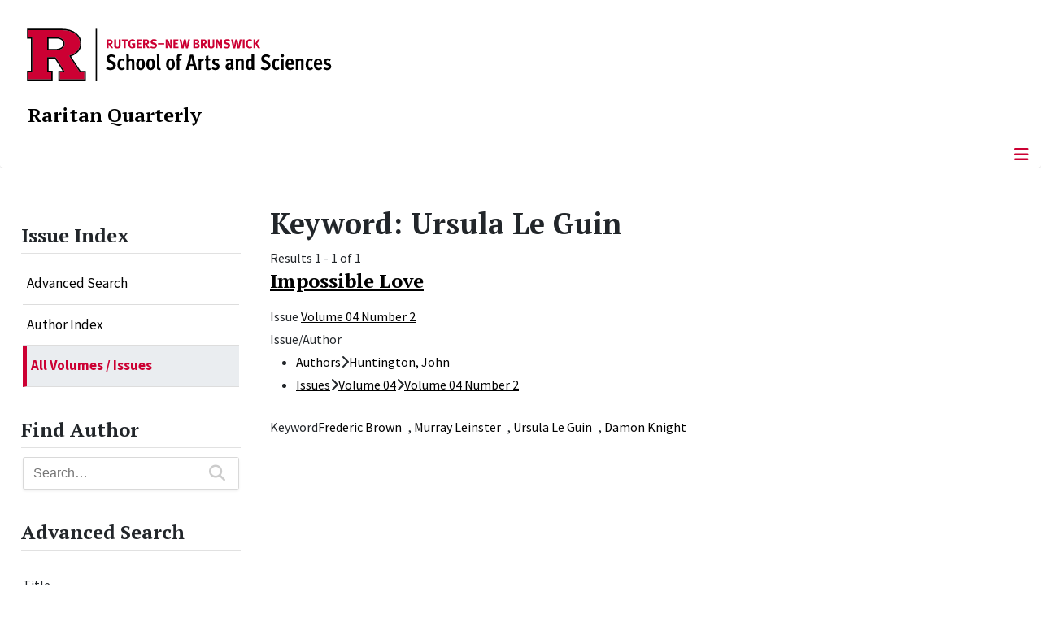

--- FILE ---
content_type: text/html; charset=utf-8
request_url: https://raritanquarterly.rutgers.edu/issue-index/all-volumes-issues/browse-by/tags?value=Ursula%20Le%20Guin
body_size: 9373
content:
<!DOCTYPE html>
<html lang="en-gb" dir="ltr">
<head>
	<meta charset="utf-8">
	<meta name="viewport" content="width=device-width, initial-scale=1">
	<meta name="description" content="Raritan is a journal of wide-ranging inquiry publishing leading voices on history, literature, politics, and the arts since 1981. Edited by Jackson Lears.">
	<meta name="generator" content="Joomla! - Open Source Content Management">
	<title>Keyword: Ursula Le Guin</title>
	<link href="/media/templates/site/cassiopeia_sas/images/favicon.ico" rel="alternate icon" type="image/vnd.microsoft.icon">
	<link href="/media/system/images/joomla-favicon-pinned.svg" rel="mask-icon" color="#000">

	<link href="/media/system/css/joomla-fontawesome.min.css?166b52" rel="lazy-stylesheet"><noscript><link href="/media/system/css/joomla-fontawesome.min.css?166b52" rel="stylesheet"></noscript>
	<link href="/media/vendor/bootstrap/css/bootstrap.min.css?5.3.8" rel="stylesheet">
	<link href="/media/templates/site/cassiopeia/css/template.min.css?166b52" rel="stylesheet">
	<link href="/media/templates/site/cassiopeia/css/global/colors_standard.min.css?166b52" rel="stylesheet">
	<link href="/media/templates/site/cassiopeia/css/vendor/joomla-custom-elements/joomla-alert.min.css?0.4.1" rel="stylesheet">
	<link href="/media/templates/site/cassiopeia_sas/css/user.css?166b52" rel="stylesheet">
	<link href="/components/com_mtree/templates/SAS-Banyan/template.css" rel="stylesheet">
	<link href="/media/com_mtree/js/jquery.typeahead.css" rel="stylesheet">
	<link href="/media/plg_system_jcepro/site/css/content.min.css?86aa0286b6232c4a5b58f892ce080277" rel="stylesheet">
	<link href="/media/plg_system_jcemediabox/css/jcemediabox.min.css?7d30aa8b30a57b85d658fcd54426884a" rel="stylesheet">
	<link href="/media/com_mtree/js/jquery-ui.css" rel="stylesheet">
	<link href="https://raritanquarterly.rutgers.edu/modules/mod_socialmedia/assets/css/mod_socialmedia.css" rel="stylesheet">
	<style>:root {
		--hue: 214;
		--template-bg-light: #f0f4fb;
		--template-text-dark: #495057;
		--template-text-light: #ffffff;
		--template-link-color: #2a69b8;
		--template-special-color: #001B4C;
		
	}</style>
	<style>
#accordeonck440 { padding:0;margin:0;padding-left: 0px;-moz-border-radius: 0px 0px 0px 0px;-webkit-border-radius: 0px 0px 0px 0px;border-radius: 0px 0px 0px 0px;-moz-box-shadow: 0px 0px 0px 0px #444444;-webkit-box-shadow: 0px 0px 0px 0px #444444;box-shadow: 0px 0px 0px 0px #444444;border-top: none;border-right: none;border-bottom: none;border-left: none; } 
#accordeonck440 li.accordeonck { list-style: none;/*overflow: hidden;*/ }
#accordeonck440 ul[class^="content"] { margin:0;padding:0; }
#accordeonck440 li.accordeonck > span { position: relative; display: block; }
#accordeonck440 li.parent > span span.toggler_icon { top: 0;position: absolute; cursor: pointer; display: block; height: 100%; z-index: 10;right:0; background: url(/media/templates/site/cassiopeia_sas/images/arrow-down.png) center center no-repeat !important;width: 15px;}
#accordeonck440 li.parent.open > span span.toggler_icon { right:0; background: url(/media/templates/site/cassiopeia_sas/images/arrow-up.png) center center no-repeat !important;}
#accordeonck440 li.accordeonck.level2 > span { padding-right: 20px;}
#accordeonck440 li.level2 li.accordeonck > span { padding-right: 20px;}
#accordeonck440 a.accordeonck { display: block;text-decoration: none; color: #000000;font-size: 17px;font-weight: normal;}
#accordeonck440 a.accordeonck:hover { text-decoration: none; color: #CC0033;}
#accordeonck440 li.parent > span a { display: block;/*outline: none;*/ }
#accordeonck440 li.parent.open > span a {  }
#accordeonck440 a.accordeonck > .badge { margin: 0 0 0 5px; }
#accordeonck440 li.level2.parent.open > span span.toggler_icon { background: url(/) center center no-repeat !important;}
#accordeonck440 li.level3.parent.open > span span.toggler_icon { background: url(/) center center no-repeat !important;}
#accordeonck440 li.level1 { padding-top: 5px;padding-bottom: 5px; } 
#accordeonck440 li.level1 > span { border-bottom: #DDDDDD 1px solid ; } 
#accordeonck440 li.level1 > span a { padding-top: 5px;padding-right: 5px;padding-bottom: 5px;padding-left: 5px;color: #000000;font-size: 17px;font-weight: normal; } 
#accordeonck440 li.level1 > span span.accordeonckdesc { font-size: 10px; } 
#accordeonck440 li.level1:hover > span { border-left: #CC0033 5px solid ; } 
#accordeonck440 li.level1:hover > span a { color: #CC0033; } 
#accordeonck440 li.level1.active > span { border-left: #CC0033 5px solid ; } 
#accordeonck440 li.level1.active > span a { color: #CC0033; } 
#accordeonck440 li.level1.active > span { background: #DDDDDD;background-color: #DDDDDD;background: -moz-linear-gradient(top,  #DDDDDD 0%, #DDDDDD 100%);background: -webkit-gradient(linear, left top, left bottom, color-stop(0%,#DDDDDD), color-stop(100%,#DDDDDD)); background: -webkit-linear-gradient(top,  #DDDDDD 0%,#DDDDDD 100%);background: -o-linear-gradient(top,  #DDDDDD 0%,#DDDDDD 100%);background: -ms-linear-gradient(top,  #DDDDDD 0%,#DDDDDD 100%);background: linear-gradient(top,  #DDDDDD 0%,#DDDDDD 100%);  } 
#accordeonck440 li.level1.active > span a {  } 
#accordeonck440 li.level1 > ul { background: #DDDDDD;background-color: #DDDDDD;background: -moz-linear-gradient(top,  #DDDDDD 0%, #DDDDDD 100%);background: -webkit-gradient(linear, left top, left bottom, color-stop(0%,#DDDDDD), color-stop(100%,#DDDDDD)); background: -webkit-linear-gradient(top,  #DDDDDD 0%,#DDDDDD 100%);background: -o-linear-gradient(top,  #DDDDDD 0%,#DDDDDD 100%);background: -ms-linear-gradient(top,  #DDDDDD 0%,#DDDDDD 100%);background: linear-gradient(top,  #DDDDDD 0%,#DDDDDD 100%);  } 
#accordeonck440 li.level2 > span { background: #DDDDDD;background-color: #DDDDDD;background: -moz-linear-gradient(top,  #DDDDDD 0%, #DDDDDD 100%);background: -webkit-gradient(linear, left top, left bottom, color-stop(0%,#DDDDDD), color-stop(100%,#DDDDDD)); background: -webkit-linear-gradient(top,  #DDDDDD 0%,#DDDDDD 100%);background: -o-linear-gradient(top,  #DDDDDD 0%,#DDDDDD 100%);background: -ms-linear-gradient(top,  #DDDDDD 0%,#DDDDDD 100%);background: linear-gradient(top,  #DDDDDD 0%,#DDDDDD 100%);  } 
#accordeonck440 li.level2 > span a { padding-top: 5px;padding-bottom: 5px;padding-left: 15px;color: #000000;font-size: 16px; } 
#accordeonck440 li.level2:hover > span {  } 
#accordeonck440 li.level2:hover > span a { color: #000000; } 
#accordeonck440 li.level2.active > span {  } 
#accordeonck440 li.level2.active > span a { color: #000000; } 
#accordeonck440 li.level2 ul[class^="content"] { background: #DDDDDD;background-color: #DDDDDD;background: -moz-linear-gradient(top,  #DDDDDD 0%, #DDDDDD 100%);background: -webkit-gradient(linear, left top, left bottom, color-stop(0%,#DDDDDD), color-stop(100%,#DDDDDD)); background: -webkit-linear-gradient(top,  #DDDDDD 0%,#DDDDDD 100%);background: -o-linear-gradient(top,  #DDDDDD 0%,#DDDDDD 100%);background: -ms-linear-gradient(top,  #DDDDDD 0%,#DDDDDD 100%);background: linear-gradient(top,  #DDDDDD 0%,#DDDDDD 100%);  } 
#accordeonck440 li.level2 li.accordeonck > span {  } 
#accordeonck440 li.level2 li.accordeonck > span a { padding-top: 5px;padding-bottom: 5px;padding-left: 25px;color: #636363; } 
#accordeonck440 li.level2 li.accordeonck:hover > span {  } 
#accordeonck440 li.level2 li.accordeonck:hover > span a { color: #000000; } 
#accordeonck440 li.level2 li.accordeonck.active > span {  } 
#accordeonck440 li.level2 li.accordeonck.active > span a { color: #000000; } ul#accordeonck440 li.accordeonck.level1.active {
    background:#ddd; 
}

ul#accordeonck440 li.accordeonck.level1.active a {
    font-weight: bold;
}

a.accordeonck.isactive {
    font-weight: bold;
}

.accordeonck li.parent > span span.toggler_icon {
    z-index: 9 !important;
}

ul#accordeonck440 li.accordeonck.level1 {
    padding-top: 0px;
    padding-bottom: 0px;
 }

ul#accordeonck440 li.level1 > span {
    min-height: 50.75px;
}

ul#accordeonck440 li.level1 > span a {
    padding-top: 10px;
accordeonck440 li.accordeonck.level1.active {
    background:#ddd; 
}

accordeonck440 li.accordeonck.level1.active a {
    font-weight: bold;
}

a.accordeonck.isactive {
    font-weight: bold;
}

.accordeonck li.parent > span span.toggler_icon {
    z-index: 9 !important;
}

accordeonck440 li.accordeonck.level1 {
    padding-top: 0px;
    padding-bottom: 0px;
 }

accordeonck440 li.level1 > span {
    min-height: 50.75px;
}

accordeonck440 li.level1 > span a {
    padding-top: 10px;
#accordeonck440 ul[class^="content"] {
	display: none;
}

#accordeonck440 .toggler_icon {
	top: 0;
}</style>

	<script src="/media/vendor/metismenujs/js/metismenujs.min.js?1.4.0" defer></script>
	<script src="/media/vendor/jquery/js/jquery.min.js?3.7.1"></script>
	<script src="/media/legacy/js/jquery-noconflict.min.js?504da4"></script>
	<script src="/media/vendor/skipto/js/skipto.min.js?4.1.7" defer></script>
	<script src="/media/templates/site/cassiopeia/js/mod_menu/menu-metismenu.min.js?166b52" defer></script>
	<script src="/media/mod_menu/js/menu.min.js?166b52" type="module"></script>
	<script type="application/json" class="joomla-script-options new">{"skipto-settings":{"settings":{"skipTo":{"enableActions":false,"enableHeadingLevelShortcuts":false,"accesskey":"9","displayOption":"popup","buttonLabel":"Keyboard Navigation","buttonTooltipAccesskey":"Access key is $key","landmarkGroupLabel":"Landmarks","headingGroupLabel":"Page Outline","mofnGroupLabel":" ($m of $n)","headingLevelLabel":"Heading level","mainLabel":"Main","searchLabel":"Search","navLabel":"Navigation","regionLabel":"Region","asideLabel":"Aside","footerLabel":"Footer","headerLabel":"Header","formLabel":"Form","msgNoLandmarksFound":"No landmarks to skip to","msgNoHeadingsFound":"No headings to skip to","headings":"h1, h2, h3","landmarks":"main, nav, search, aside, header, footer, form"}}},"joomla.jtext":{"ERROR":"Error","MESSAGE":"Message","NOTICE":"Notice","WARNING":"Warning","JCLOSE":"Close","JOK":"OK","JOPEN":"Open"},"system.paths":{"root":"","rootFull":"https:\/\/raritanquarterly.rutgers.edu\/","base":"","baseFull":"https:\/\/raritanquarterly.rutgers.edu\/"},"csrf.token":"1d298466cacb396e32bb5d1d77afb47d"}</script>
	<script src="/media/system/js/core.min.js?a3d8f8"></script>
	<script src="/media/templates/site/cassiopeia/js/template.min.js?166b52" type="module"></script>
	<script src="/media/vendor/bootstrap/js/offcanvas.min.js?5.3.8" type="module"></script>
	<script src="/media/system/js/messages.min.js?9a4811" type="module"></script>
	<script src="/media/com_mtree/js/jquery.typeahead.min.js"></script>
	<script src="/media/plg_system_jcemediabox/js/jcemediabox.min.js?7d30aa8b30a57b85d658fcd54426884a"></script>
	<script src="/media/com_accordeonmenuck/assets/accordeonmenuck.js"></script>
	<script src="/media/com_accordeonmenuck/assets/jquery.easing.1.3.js"></script>
	<script src="/media/com_mtree/js/jquery-ui.custom.min.js"></script>
	<script>jQuery(document).ready(function(){WfMediabox.init({"base":"\/","theme":"standard","width":"900","height":"900","lightbox":1,"shadowbox":0,"icons":0,"overlay":1,"overlay_opacity":0.8000000000000000444089209850062616169452667236328125,"overlay_color":"#000000","transition_speed":500,"close":2,"labels":{"close":"Close","next":"Next","previous":"Previous","cancel":"Cancel","numbers":"{{numbers}}","numbers_count":"{{current}} of {{total}}","download":"Download"},"swipe":true,"expand_on_click":true});});</script>
	<script>jQuery(document).ready(function(jQuery){new Accordeonmenuck('#accordeonck440', {fadetransition : false,eventtype : 'click',transition : 'linear',menuID : 'accordeonck440',defaultopenedid : '',activeeffect : '',showcounter : '',showactive : '1',closeothers : '1',duree : 500});}); </script>
	<meta property="og:locale" content="en_GB" class="4SEO_ogp_tag">
	<meta property="og:url" content="https://raritanquarterly.rutgers.edu/issue-index/all-volumes-issues/browse-by/tags?value=Ursula%20Le%20Guin" class="4SEO_ogp_tag">
	<meta property="og:site_name" content="Raritan: A Quarterly Review | Rutgers, The State University of New Jersey" class="4SEO_ogp_tag">
	<meta property="og:type" content="article" class="4SEO_ogp_tag">
	<meta property="og:title" content="Keyword: Ursula Le Guin" class="4SEO_ogp_tag">
	<meta property="og:description" content="Raritan is a journal of wide-ranging inquiry publishing leading voices on history, literature, politics, and the arts since 1981. Edited by Jackson Lears." class="4SEO_ogp_tag">
	<meta property="fb:app_id" content="966242223397117" class="4SEO_ogp_tag">
	<meta name="twitter:card" content="summary" class="4SEO_tcards_tag">
	<meta name="twitter:url" content="https://raritanquarterly.rutgers.edu/issue-index/all-volumes-issues/browse-by/tags?value=Ursula%20Le%20Guin" class="4SEO_tcards_tag">
	<meta name="twitter:title" content="Keyword: Ursula Le Guin" class="4SEO_tcards_tag">
	<meta name="twitter:description" content="Raritan is a journal of wide-ranging inquiry publishing leading voices on history, literature, politics, and the arts since 1981. Edited by Jackson Lears." class="4SEO_tcards_tag">

<!-- Global site tag (gtag.js) - Google Analytics -->
<script async src="https://www.googletagmanager.com/gtag/js?id=G-ECJ5628S1H"></script>

<script>
window.dataLayer = window.dataLayer || [];function gtag(){dataLayer.push(arguments);}gtag('js', new Date()); gtag('config', 'G-ECJ5628S1H');
</script>
	<meta name="robots" content="max-snippet:-1, max-image-preview:large, max-video-preview:-1" class="4SEO_robots_tag">
	<script type="application/ld+json" class="4SEO_structured_data_breadcrumb">{
    "@context": "http://schema.org",
    "@type": "BreadcrumbList",
    "itemListElement": [
        {
            "@type": "listItem",
            "position": 1,
            "name": "Home",
            "item": "https://raritanquarterly.rutgers.edu/"
        },
        {
            "@type": "listItem",
            "position": 2,
            "name": "Issue Index",
            "item": "https://raritanquarterly.rutgers.edu/issue-index"
        },
        {
            "@type": "listItem",
            "position": 3,
            "name": "All Volumes / Issues",
            "item": "https://raritanquarterly.rutgers.edu/issue-index/all-volumes-issues"
        },
        {
            "@type": "listItem",
            "position": 4,
            "name": "Browse By",
            "item": "https://raritanquarterly.rutgers.edu/issue-index/all-volumes-issues/browse-by/"
        },
        {
            "@type": "listItem",
            "position": 5,
            "name": "Keyword",
            "item": "https://raritanquarterly.rutgers.edu/issue-index/all-volumes-issues/browse-by/tags"
        },
        {
            "@type": "listItem",
            "position": 6,
            "name": "Ursula Le Guin",
            "item": "https://raritanquarterly.rutgers.edu/issue-index/all-volumes-issues/browse-by/tags?value=Ursula%20Le%20Guin"
        }
    ]
}</script></head>

<body class="site com_mtree wrapper-static view-listcats layout-default task-searchby itemid-322 has-sidebar-left">
	<header class="header container-header full-width">

		      
            
        			<div class="container-rutgers-menu full-width ">
				<div class="rutgers-menu no-card  d-none d-lg-block">
        <ul class="mod-menu mod-list nav navbar-sas-ru">
<li class="nav-item item-894"><a href="https://sas.rutgers.edu/about/events/upcoming-events" target="_blank" rel="noopener noreferrer">SAS Events</a></li><li class="nav-item item-895"><a href="https://sas.rutgers.edu/about/news" target="_blank" rel="noopener noreferrer">SAS News</a></li><li class="nav-item item-126"><a href="http://www.rutgers.edu" target="_blank" rel="noopener noreferrer">rutgers.edu</a></li><li class="nav-item item-128"><a href="http://sas.rutgers.edu" target="_blank" rel="noopener noreferrer">SAS</a></li><li class="nav-item item-129"><a href="https://search.rutgers.edu/people" target="_blank" rel="noopener noreferrer">Search People</a></li><li class="nav-item item-645"><a href="/search-website" class="fs-6"><span class="p-2 fa-solid fa-magnifying-glass rutgersRed" aria-hidden="true"></span><span class="visually-hidden">Search Website</span></a></li></ul>
</div>

			</div>
		
        			<div class="container-sas-branding ">
				<div class="sas-branding no-card ">
        
<div id="mod-custom435" class="mod-custom custom">
    <div class="container-logo">
<div class="row">
<div><a href="https://sas.rutgers.edu" target="_blank" rel="noopener"><img alt="Rutgers - New Brunswick School of Arts and Sciences logo" class="theme-image" /></a></div>
</div>
</div>
<div class="container-unit">
<div class="row">
<div class="col title-unit"><a href="/." class="no-underline no-hover">Raritan Quarterly</a></div>
</div>
</div></div>
</div>

			</div>
		      
					<div class="grid-child">
				<div class="navbar-brand">
					<a class="brand-logo" href="/">
						<img class="logo d-inline-block" loading="eager" decoding="async" src="/media/templates/site/cassiopeia/images/logo.svg" alt="Raritan: A Quarterly Review | Rutgers, The State University of New Jersey">					</a>
									</div>
			</div>
		      
      
		
					<div class="container-banner full-width">
				<div class="banner card menu-bar">
        <div class="card-body">
                <nav class="navbar navbar-expand-lg">
    <button class="navbar-toggler navbar-toggler-right" type="button" data-bs-toggle="offcanvas" data-bs-target="#navbar434" aria-controls="navbar434" aria-expanded="false" aria-label="Toggle Navigation">
        <span class="icon-menu" aria-hidden="true"></span>
    </button>
    <div class="offcanvas offcanvas-start" id="navbar434">
        <div class="offcanvas-header">
            <button type="button" class="btn-close btn-close-black" data-bs-dismiss="offcanvas" aria-label="Close"></button>

 
        </div>
        <div class="offcanvas-body">
         <div class="d-lg-none mt-3">
                <div class="moduletable ">
        
<div id="mod-custom436" class="mod-custom custom">
    <p style="text-align: center;"><a href="https://sas.rutgers.edu" target="_blank" rel="noopener"><img alt="Rutgers - New Brunswick School of Arts and Sciences logo" class="theme-image" style="max-width: 80%;" /></a><br /><a href="/." class="no-underline no-hover title-unit">Raritan Quarterly</a></p>
<p><a href="/./search-website"><img src="/media/templates/site/cassiopeia_sas/images/search-magnifying-glass.PNG" alt="Search Website - Magnifying Glass" style="display: block; margin-left: auto; margin-right: auto;" /></a></p></div>
</div>
            </div>

            <ul class="mod-menu mod-menu_dropdown-metismenu metismenu mod-list navbar navbar-nav dropdown sas-main-menu">
<li class="metismenu-item item-302 level-1 divider deeper parent"><button class="mod-menu__separator separator mm-collapsed mm-toggler mm-toggler-nolink" aria-haspopup="true" aria-expanded="false">About</button><ul class="mm-collapse"><li class="metismenu-item item-300 level-2"><a href="/aboutus/masthead" >Masthead</a></li><li class="metismenu-item item-303 level-2"><a href="/aboutus/submissions" >Submissions</a></li><li class="metismenu-item item-304 level-2"><a href="/aboutus/advertising" >Advertising</a></li><li class="metismenu-item item-305 level-2"><a href="/aboutus/news-notes" >News &amp; Notes</a></li><li class="metismenu-item item-344 level-2"><a href="/aboutus/history" >History</a></li><li class="metismenu-item item-306 level-2"><a href="/aboutus/forthcoming" >Forthcoming</a></li></ul></li><li class="metismenu-item item-662 level-1"><a href="/current-issue" >Current Issue</a></li><li class="metismenu-item item-488 level-1"><a href="/current-exhibit" >Current Exhibit</a></li><li class="metismenu-item item-661 level-1"><a href="/editors-notes" >Editor's Notes</a></li><li class="metismenu-item item-660 level-1"><a href="/gallery" >Gallery</a></li><li class="metismenu-item item-309 level-1 active deeper parent"><a href="/issue-index" >Issue Index</a><button class="mm-collapsed mm-toggler mm-toggler-link" aria-haspopup="true" aria-expanded="false" aria-label="Issue Index"></button><ul class="mm-collapse"><li class="metismenu-item item-323 level-2"><a href="/issue-index/find-article/advanced-search" >Advanced Search</a></li><li class="metismenu-item item-320 level-2"><a href="/issue-index/author-index" >Author  Index</a></li><li class="metismenu-item item-322 level-2 current active"><a href="/issue-index/all-volumes-issues" aria-current="page">All Volumes / Issues</a></li></ul></li><li class="metismenu-item item-425 level-1"><a href="/raritan-imprint" >Raritan Imprint</a></li><li class="metismenu-item item-307 level-1"><a href="/contact-us" >Contact</a></li></ul>


        </div>
    </div>
</nav>    </div>
</div>

			</div>
		

	</header>

<main>
  
  
  
	<div class="site-grid">

		
		
		
					<div class="grid-child container-sidebar-left">
				<div class="sidebar-left card ">
            <h2 class="card-header header-size-3">Issue Index</h2>        <div class="card-body">
                <div class="accordeonck-wrap " data-id="accordeonck440">
<ul class="menu" id="accordeonck440">
<li id="item-323" class="accordeonck item323 first level1 " data-level="1" ><span class="accordeonck_outer "><a class="accordeonck " href="/issue-index/find-article/advanced-search" >Advanced Search<span class="accordeonckdesc"></span></a></span></li><li id="item-320" class="accordeonck item320 level1 " data-level="1" ><span class="accordeonck_outer "><a class="accordeonck " href="/issue-index/author-index" >Author  Index<span class="accordeonckdesc"></span></a></span></li><li id="item-322" class="accordeonck item322 current active level1 " data-level="1" ><span class="accordeonck_outer "><a class="accordeonck isactive " href="/issue-index/all-volumes-issues" >All Volumes / Issues<span class="accordeonckdesc"></span></a></span></li></ul></div>
    </div>
</div>
<div class="sidebar-left card ">
            <h2 class="card-header header-size-3">Find Author</h2>        <div class="card-body">
                <script>
	jQuery(function() {
		jQuery('#mod_mt_search_searchword277').typeahead({
			source: {
								"Categories": {
					url: [
						{
							type: "POST",
							url: "https://raritanquarterly.rutgers.edu/?option=com_mtree&task=search.completion&format=json&cat_id=85&Itemid=324&type=category",
							data: {searchword: "{{query}}" }
						}],
					template: '<span class="row">' +
						'<span class="catname">{{cat_name}}</span>' +
						"</span>",
					display: "cat_name"
				},
								"Listings": {
					url: [
						{
							type: "POST",
							url: "https://raritanquarterly.rutgers.edu/?option=com_mtree&task=search.completion&format=json&cat_id=85&Itemid=324&type=listing",
							data: {searchword: "{{query}}" }
						}]
				}
			},
			template: '<span class="row">' +
								'<span class="name col gx-0">{{link_name}}</span>' +
				"</span>",
			callback: {
				onClickAfter: function (node, a, item, event) {
					window.location.href = item.href;
				}
			},
			display: ["link_name"],
			dynamic: true,
			maxItem: 8,
			maxItemPerGroup: 8,
			minLength: 1,
			group: true
		});
	});
</script>
<form action="/all-listings/search?searchword=" method="post" class="mt-search-form form-inline search" id="mod_mt_search277">
	<div class="typeahead__container">
		<div class="typeahead__field">
			<div class="typeahead__query">
				<input type="search"
					id="mod_mt_search_searchword277"
					name="searchword"
					maxlength="20"
					value=""
					placeholder="Search…"
					autocomplete="off"
				>
			</div>
						<div class="typeahead__button">
				<button type="submit" class="mt-search-button">
					<i class="fas fa-search fa-lg"></i>
				</button>
			</div>
					</div>
	</div>

	
	<input type="hidden" name="option" value="com_mtree" />
	<input type="hidden" name="Itemid" value="324" />
	<input type="hidden" name="task" value="search" />
			<input type="hidden" name="search_cat" value="1" />
				<input type="hidden" name="cat_id" value="85" />
	</form>
    </div>
</div>
<div class="sidebar-left card ">
            <h2 class="card-header header-size-3">Advanced Search</h2>        <div class="card-body">
                <div class="search">
	<form action="/issue-index/all-volumes-issues/browse-by/tags?value=Ursula%20Le%20Guin&amp;start=0" method="get" name="modMtFilterForm0" id="modMtFilterForm0">
		<div id="modMtFilter0" class="mt-form-layout modMtFilter">
			<div id="modFilterField_1" class="control-group mfieldtype_corename"><label class="control-label">Title</label><div class="filterinput controls"><input type="text" name="link_name" class="form-control required" id="filter_cf1" size="50" /></div></div><div id="modFilterField_28" class="control-group mfieldtype_mtags"><label class="control-label">Keyword</label><div class="filterinput controls"><input type="text" name="cf28" class="form-control" id="filter_cf28" size="40" /></div></div>				<span class="button-send"><button type="submit" class="btn btn-primary" onclick="javascript:var cookie = document.cookie.split(';');for(var i=0;i < cookie.length;i++) {var c = cookie[i];while (c.charAt(0)==' '){c = c.substring(1,c.length);}var name = c.split('=')[0];if( name.substr(0,35) == 'com_mtree_mfields_searchFieldValue_'){document.cookie = name + '=;';}}">Search</button></span>
							<span class="button-reset"><button type="button" class="btn btn-secondary" onclick="javascript:var form=jQuery('form[name=modMtFilterForm0] input,form[name=modMtFilterForm0] select');form.each(function(index,el) {if(el.type=='checkbox'||el.type=='radio'){el.checked=false;} if(el.type=='text'){el.value='';}if(el.type=='select-one'||el.type=='select-multiple'){el.selectedIndex='';}if (el.type == 'hidden' && el.className.indexOf('slider-')>=0) {var s = jQuery('.' + el.className + '.ui-slider');s.slider('values', [s.slider('option', 'min'), s.slider('option', 'max')]);el.value = '';}});jQuery('form[name=modMtFilterForm0]').trigger('submit');var cookie = document.cookie.split(';');for(var i=0;i < cookie.length;i++) {var c = cookie[i];while (c.charAt(0)==' '){c = c.substring(1,c.length);}var name = c.split('=')[0];if( name.substr(0,35) == 'com_mtree_mfields_searchFieldValue_'){document.cookie = name + '=;';}}">Reset</button></span>
			
		</div>

		<input type="hidden" name="option" value="com_mtree" />
		<input type="hidden" name="task" value="listall" />
		<input type="hidden" name="cat_id" value="0" />
		<input type="hidden" name="Itemid" value="" />
			</form>
</div>    </div>
</div>

			</div>
		
		<div class="grid-child container-component">
			
			
			<div id="system-message-container" aria-live="polite"></div>


				<div class="mt-page-browse-by-results" id="mt-page-browse-by-keyword-ursula-le-guin" class="mt-template-SAS-Banyan cf-id-28 cat-id-864 tlcat-id-864">
	<h1 class="contentheading">
		<span class="customfieldcaption">Keyword: </span><span class="customfieldvalue">Ursula Le Guin</span>	</h1>

	<div class="mt-listings mt-ls-style-5">
			<div class="mt-listings-pages pages-links">
		<span class="mt-x-listings">
			<span>
Results 1 - 1 of 1</span></span>
					</div>
		
		<div class="mt-listings-spacing-top"></div>

		<div class="mt-listings-list">
		<div class="row"><div class="listing-summary col-lg-12 " data-link-id="489">
	<div class="summary-view-image"></div>	<div class="summary-view-details mt-ls-has-image">
				<div class="mt-ls-header">
			<h3><a href="/issue-index/all-articles/489-impossible-love" ><span itemprop="name">Impossible Love</span></a> </h3>
		</div><div class="mt-ls-fields mt-ls-field-main-attr"></div><p class="mt-ls-field mfieldtype_coredesc"></p>			<div class="mt-ls-fields">
				<div class="mt-ls-field category">
					<span class="caption">Issue</span>
					<span class="output"><a href="/issue-index/all-volumes-issues/volume-04/volume-04-number-2" >Volume 04 Number 2</a> </span>
				</div>
			</div>
			<div class="mt-ls-fields-misc row row-cols-1">
			<div id="field-329-link-489" class="mt-ls-field mfieldtype_category col">
				<span class="caption">Issue/Author</span><span class="output"><ul><li><span class="pathway"><a href="/component/mtree/?Itemid=320">Authors</a><span class="arrow"><i class="fas fa-chevron-right"></i></span><a href="/issue-index/author-index/huntington-john">Huntington, John</a> </span></li><li><span class="pathway"><a href="/component/mtree/?Itemid=322">Issues</a><span class="arrow"><i class="fas fa-chevron-right"></i></span><a href="/component/mtree/volume-04">Volume 04</a><span class="arrow"><i class="fas fa-chevron-right"></i></span><a href="/issue-index/all-volumes-issues/volume-04/volume-04-number-2">Volume 04 Number 2</a> </span></li><ul></span>
			</div>
			<div id="field-28-link-489" class="mt-ls-field mfieldtype_mtags col">
				<span class="caption">Keyword</span><span class="output"><a rel="tag" class="tag mt-field-28-value-frederic-brown" href="/all-listings/browse-by/tags?value=Frederic+Brown">Frederic Brown</a>, <a rel="tag" class="tag mt-field-28-value-murray-leinster" href="/all-listings/browse-by/tags?value=Murray+Leinster">Murray Leinster</a>, <a rel="tag" class="tag mt-field-28-value-ursula-le-guin" href="/all-listings/browse-by/tags?value=Ursula+Le+Guin">Ursula Le Guin</a>, <a rel="tag" class="tag mt-field-28-value-damon-knight" href="/all-listings/browse-by/tags?value=Damon+Knight">Damon Knight</a></span>
			</div></div></div>
</div></div>		</div>
					<div class="pagination justify-content-between align-items-center">

									<div class="counter">
											</div>
								</div>
			</div></div>

          		          		          				</div>

		
		
		      
      
      		      
      			</div>

	  
  
	
	  
</main>

<footer class="container-footer footer full-width">
  
  			<sas-footer-identity class=" grid-child container-sas-footer-identity full-width-v2">
			<div class=" sas-footer-identity">
				<div class="sas-footer-identity no-card sas-footer-logo-left sas-footer-logo-left sas-branding">
        
<div id="mod-custom437" class="mod-custom custom">
    <p><img src="/media/templates/site/cassiopeia_sas/images/RNBSAS_H_WHITE.png" alt="Rutgers - New Brunswick School of Arts and Sciences logo" width="300" style="margin-top: 10px; margin-left: 15px; margin-bottom: 10px;" loading="lazy" /></p></div>
</div>
<div class="sas-footer-identity no-card ">
        <ul class="mod-menu mod-menu_dropdown-metismenu metismenu mod-list mod-menu mod-list nav navbar-sas-ru sas-footer-menu sas-footer-menu-right">
<li class="metismenu-item item-894 level-1"><a href="https://sas.rutgers.edu/about/events/upcoming-events" target="_blank" rel="noopener noreferrer">SAS Events</a></li><li class="metismenu-item item-895 level-1"><a href="https://sas.rutgers.edu/about/news" target="_blank" rel="noopener noreferrer">SAS News</a></li><li class="metismenu-item item-126 level-1"><a href="http://www.rutgers.edu" target="_blank" rel="noopener noreferrer">rutgers.edu</a></li><li class="metismenu-item item-128 level-1"><a href="http://sas.rutgers.edu" target="_blank" rel="noopener noreferrer">SAS</a></li><li class="metismenu-item item-129 level-1"><a href="https://search.rutgers.edu/people" target="_blank" rel="noopener noreferrer">Search People</a></li><li class="metismenu-item item-645 level-1"><a href="/search-website" class="fs-6"><span class="p-2 fa-solid fa-magnifying-glass rutgersRed" aria-hidden="true"></span><span class="visually-hidden">Search Website</span></a></li></ul>
</div>

			</div>
		</sas-footer-identity>
	
         
 <!-- Display any module in the footer position from the sites -->         
<div class="grid-child">
<!--2025-01 LG: Display Rutgers Menu from rutgers file -->              
<div><h2 class="footer-title">Connect with Rutgers</h2>
<ul  class="list-unstyled">
<li><a href="https://newbrunswick.rutgers.edu/" target="_blank" >Rutgers New Brunswick</a>
<li><a href="https://www.rutgers.edu/news" target="blank">Rutgers Today</a>
<li><a href="https://my.rutgers.edu/uxp/login" target="_blank">myRutgers</a>
<li><a href="https://scheduling.rutgers.edu/scheduling/academic-calendar" target="_blank">Academic Calendar</a>
<li><a href="https://classes.rutgers.edu//soc/#home" target="_blank">Rutgers Schedule of Classes</a>
<li><a href="https://emnb.rutgers.edu/one-stop-overview/" target="_blank">One Stop Student Service Center</a>
<li><a href="https://rutgers.campuslabs.com/engage/events/" target="_blank">getINVOLVED</a>
<li><a href="https://admissions.rutgers.edu/visit-rutgers" target="_blank">Plan a Visit</a>
</ul>
</div> 
  <!--2025-01 LG: Display SAS Menu from SAS file -->              
  <div>
    <h2 class="footer-title">Explore SAS</h2>
<ul  class="list-unstyled">
<li><a href="https://sas.rutgers.edu/academics/majors-minors" target="blank">Majors and Minors</a>
<li><a href="https://sas.rutgers.edu/academics/areas-of-study" target="_blank" >Departments and Programs</a>
<li><a href="https://sas.rutgers.edu/academics/centers-institutes" target="_blank">Research Centers and Institutes</a>
<li><a href="https://sas.rutgers.edu/about/sas-offices" target="_blank">SAS Offices</a>  
<li><a href="https://sas.rutgers.edu/giving" target="_blank">Support SAS</a>
</ul>
</div> 
  
<!--2025-01 LG: Display NOTICES Menu from NOTICES file -->              
<div>
<h2 class="footer-title">Notices</h2>
<ul class="list-unstyled">
<li><a href="https://www.rutgers.edu/status" target="_blank" >University Operating Status</a>
</ul>
<hr>
<ul  class="list-unstyled">
<li><a href="https://www.rutgers.edu/privacy-statement" target="blank">Privacy</a>
</ul>
</div> 
                 <div class="moduletable ">
            <h2 class="footer-title">Quick Links</h2>        
<div id="mod-custom100" class="mod-custom custom">
    <p><a href="http://sis.rutgers.edu/soc" target="_blank" rel="noopener">Schedule of Classes</a><br /><a href="http://www.sashonors.rutgers.edu/component/weblinks/weblink/3" target="_blank" rel="noopener">Libraries</a><br /><a href="https://sims.rutgers.edu/webreg/" target="_blank" rel="noopener">Webreg</a><br /><a href="https://sims.rutgers.edu/csp/" target="_blank" rel="noopener">Course Schedule Planner</a><br /><a href="http://sasundergrad.rutgers.edu/academics/requirements/core" target="_blank" rel="noopener">SAS Core Curriculum</a></p></div>
</div>
<div class="moduletable ">
            <h2 class="footer-title">Contact Us</h2>        
<div id="mod-custom102" class="mod-custom custom">
    <p>Raritan Quarterly<br />31 Mine Street<br />New Brunswick, NJ 08901<br />phone: 848.932.7887<br />email: rqr@sas.rutgers.edu</p></div>
</div>

	</div>

<!-- Display Social Media Module -->    
			<socialmedia class="container-sas-socialmedia  full-width">
      	 		<div class="wrapper-socialmedia">
				<div class="grid-child sas-socialmedia">
					

	<table style="margin-left: 10px; margin-right: auto; max-width: 95%; margin-top: 20px; margin-bottom: 20px;" class="table-horizontal-socialmedia">
		<tbody>
			<tr>
				
								<td style="width: 22px;"><img alt="Twitter" src="/modules/mod_socialmedia/assets/images/socialMediaIcon_Twitter.png" height="20" width="20" /></td>
				<td style="width: 80px;"><a style="padding: 2px 5px;" href="https://twitter.com/RaritanQR" target="_blank">Twitter</a></td>
				
				
				
				
				
				
				
			</tr>
		</tbody>
	</table>


            			</div>
			</div>
		</socialmedia>
	 

<!--Display Footer Menu -->  
          
			<sas-footer-menu class="container-sas-footer-menu full-width">
			<div class="sas-footer-menu">
				<ul class="mod-menu mod-menu_dropdown-metismenu metismenu mod-list navbar navbar-nav dropdown sas-footer-menu">
<li class="metismenu-item item-165 level-1"><a href="/" >Home</a></li><li class="metismenu-item item-145 level-1"><a href="/sitemap?view=html&amp;id=1" >Sitemap</a></li><li class="metismenu-item item-275 level-1"><a href="https://raritanquarterly.rutgers.edu/?morequest=sso&amp;idp=urn:mace:incommon:rutgers.edu" >Login</a></li><li class="metismenu-item item-646 level-1"><a href="/search-site" >Search Website</a></li></ul>

			</div>
		</sas-footer-menu>
	

<!-- Display Copyright -->
		<copyright class="container-sas-copyright  full-width">
			<div class="sas-copyright">

<!--2025-01 LG: Display Copyright Text from copyright text file -->              
<p>
    <!-- paragraph 1 of copy right - information -->
<p style="text-align: center;">Rutgers is an equal access/equal opportunity institution. Individuals with disabilities are encouraged to direct suggestions, comments, or complaints concerning any<br />
accessibility issues with Rutgers websites to <a href='mailto:accessibility@rutgers.edu'>accessibility@rutgers.edu</a> or complete the <a href='https://it.rutgers.edu/it-accessibility-initiative/barrierform/'  rel='nofollow' target='_blank'>Report Accessibility Barrier / Provide Feedback</a> form.</p>
    <!-- paragraph 2 of copy right - information -->
<p style="text-align: center;"><a href='https://www.rutgers.edu/copyright-information' rel='nofollow' target='_blank'>Copyright ©<script>document.write(new Date().getFullYear())</script></a>, <a href='https://www.rutgers.edu/' rel='nofollow' target='_blank'>Rutgers, The State University of New Jersey</a>. All rights reserved.  <a href='https://ithelp.sas.rutgers.edu/' rel='nofollow' target='_blank'>Contact webmaster</a></p>
<p>&nbsp;</p>

</p>

<!-- Display back to top link -->              
			<a href="#top" id="back-top" class="back-to-top-link" aria-label="Back to Top">
			<span class="icon-arrow-up icon-fw" aria-hidden="true"></span>
		</a>

	

</footer>
<noscript class="4SEO_cron">
    <img aria-hidden="true" alt="" style="position:absolute;bottom:0;left:0;z-index:-99999;" src="https://raritanquarterly.rutgers.edu/index.php/_wblapi?nolangfilter=1&_wblapi=/forseo/v1/cron/image/" data-pagespeed-no-transform data-speed-no-transform />
</noscript>
<script class="4SEO_cron" data-speed-no-transform >setTimeout(function () {
        var e = document.createElement('img');
        e.setAttribute('style', 'position:absolute;bottom:0;right:0;z-index:-99999');
        e.setAttribute('aria-hidden', 'true');
        e.setAttribute('src', 'https://raritanquarterly.rutgers.edu/index.php/_wblapi?nolangfilter=1&_wblapi=/forseo/v1/cron/image/' + Math.random().toString().substring(2) + Math.random().toString().substring(2)  + '.svg');
        document.body.appendChild(e);
        setTimeout(function () {
            document.body.removeChild(e)
        }, 3000)
    }, 3000);
</script>
</body>
</html>
